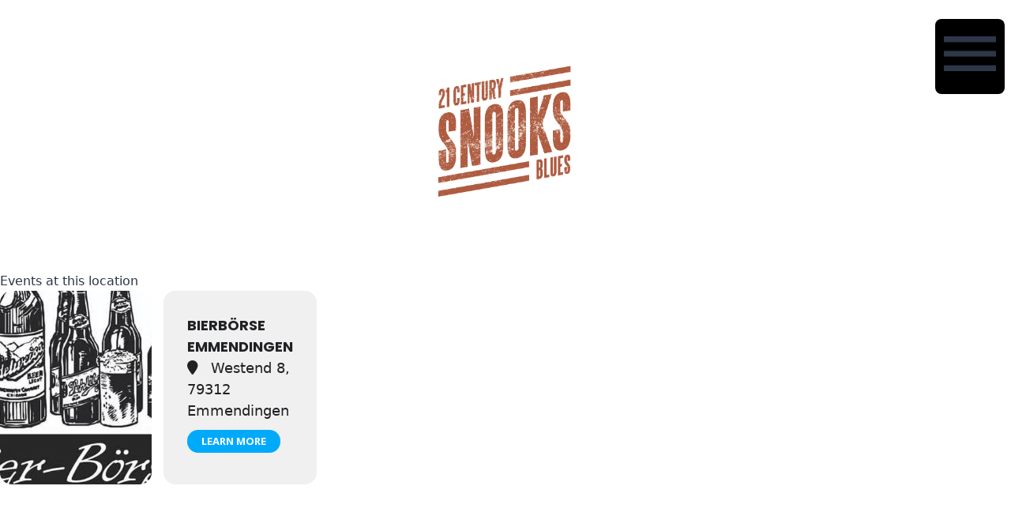

--- FILE ---
content_type: text/css
request_url: https://snooksblues.com/wp-content/themes/vin-studio/resources/css/fonts.css?ver=6.4.7
body_size: 101
content:
/* fallback */
@font-face {
    font-family: 'Material Icons Outlined';
    font-style: normal;
    font-weight: 400;
    src: url('../fonts/gok-H7zzDkdnRel8-DQ6KAXJ69wP1tGnf4ZGhUce.woff2') format('woff2');
  }
  
  .material-icons-outlined {
    font-family: 'Material Icons Outlined';
    font-weight: normal;
    font-style: normal;
    font-size: 24px;
    line-height: 1;
    letter-spacing: normal;
    text-transform: none;
    display: inline-block;
    white-space: nowrap;
    word-wrap: normal;
    direction: ltr;
    -webkit-font-feature-settings: 'liga';
    -webkit-font-smoothing: antialiased;
  }

--- FILE ---
content_type: text/javascript
request_url: https://snooksblues.com/wp-content/themes/vin-studio/public/js/public-script.js?ver=6.4.7
body_size: -147
content:
function toggleMainMenu() {
    jQuery('.main-menu').toggle();
}